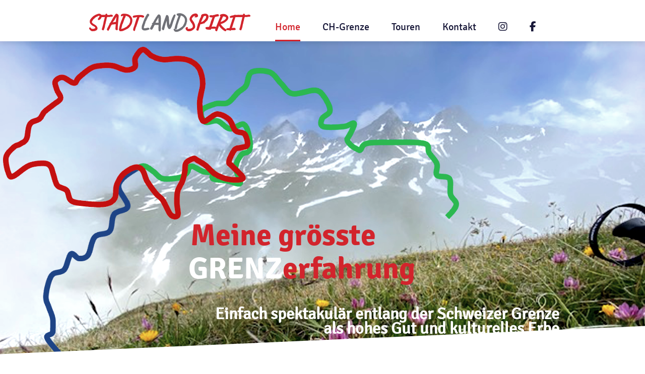

--- FILE ---
content_type: text/html; charset=UTF-8
request_url: https://www.stadt-land-spirit.ch/
body_size: 5499
content:
<!DOCTYPE html>
<html lang="de-CH">
<head>
    <title>Grenzerfahrung, Schweizer Grenze - Stadt Land Spirit</title>
    <meta charset="UTF-8">
    <meta name="viewport" content="width=device-width, initial-scale=1.0"/>
    <meta name="description" content="Ich begleite Sie, ganz natürlich und persönlich, zu den schönsten Orten und sogar für eine Grenzerfahrung. Probleme, Wünsche - Naturheilen und Touren."/>
    <link rel="stylesheet" href="/files/template.css">
<link rel="stylesheet" href="/files/css/app.css?id=b44aeef79702ff15b829b51b92087a14" />
<script type="module" src="/build-base/assets/main-f68bf381.js"></script><script src="/files/js/app.js?id=69851f66c478ba49d36c29f5e06aa2d4" defer></script>
    
    <meta name="generator" content="">
    <!-- Global Site Tag (gtag.js) - Google Analytics -->
<script async src='https://www.googletagmanager.com/gtag/js?id=G-BBDJXH48X9'></script>
<script>
  window.dataLayer = window.dataLayer || [];
  function gtag(){dataLayer.push(arguments);}
  gtag('js', new Date());
  gtag('config', 'G-BBDJXH48X9', { 'anonymize_ip': true });
</script>
    
                    <link rel="stylesheet" href="/build-base/assets/jquery.fancybox-c4c560a6.css">                <script type="module" src="/build-base/assets/jquery.fancybox.pack-93f11b83.js"></script>                                <link rel="stylesheet" href="/build-base/assets/slippry-3836b7d5.css">            <script type="module" src="/build-base/assets/gallery-2c910bb4.js"></script>            <script type="module" src="/build-base/assets/php-d947bd9b.js"></script>            <script type="module" src="/build-base/assets/gallery-62991308.js"></script>            <script type="module" src="/build-base/assets/gallerylightbox-203c41b3.js"></script>            <script type="module" src="/build-base/assets/galleryslideshow-848681a8.js"></script>            <script type="module" src="/build-base/assets/imagelightbox-a9de4fd6.js"></script>            <script type="module" src="/build-base/assets/slippry-912e969b.js"></script>        
                    <script type="module">
                $(document).ready(function() {
                    $('.wc_element[onetimeunique=8d0cf65d5cefec22c233b257e4f9a8ef]').gallery({"id":21927112,"backgroundcolor":null,"borderradius":0,"borderwidth":0,"bordercolor":null,"tickcolor":"var(--color-secondary)","mobilevisible":true,"mobilewidth":100,"mobilemarginleft":0,"mobilemarginright":0,"shadowactive":false,"shadowhorizontal":10,"shadowvertical":10,"shadowblur":10,"shadowspread":0,"shadowinset":0,"shadowcolor":"rgba(0, 0, 0, 1.00)","classes":"","maintype":"slideshow","showarrows":true,"showarrowsoutside":false,"showtitle":false,"showdescription":false,"mobileshowtitle":true,"mobileshowdescription":false,"autoplay":true,"imagescrop":true,"linkimages":false,"tick":"dot","rowimagescount":1,"mobilerowimagescount":3,"imagemode":"cover","showmargins":true,"overlaywhite":false,"imagealignment":"center center","height":350,"mobileheight":250,"height_fix":false,"mobileheight_fix":false,"images":[{"title":"Ruderer-morgens.jpg","description":"","file":{"thumbnails":{"100":"\/files\/userdata\/thumbs\/100\/498254.jpg","200":"\/files\/userdata\/thumbs\/200\/498254.jpg","400":"\/files\/userdata\/thumbs\/400\/498254.jpg","800":"\/files\/userdata\/thumbs\/800\/498254.jpg","compressed":"\/files\/userdata\/thumbs\/compressed\/498254.jpg"},"compressed":"\/files\/userdata\/thumbs\/compressed\/498254.jpg","link":"\/files\/userdata\/filemanager\/data\/Ruderer-morgens.jpg","id":498254,"name":"Ruderer-morgens.jpg","path":"\/files\/userdata\/filemanager\/data\/Ruderer-morgens.jpg","extension":"jpg","size":3437437,"mimetype":"image\/jpeg"},"link":{"type":"none","target":null}},{"title":"Abendstimmung-Rhein_Langwiesen.jpg","description":"","file":{"thumbnails":{"100":"\/files\/userdata\/thumbs\/100\/498038.jpg","200":"\/files\/userdata\/thumbs\/200\/498038.jpg","400":"\/files\/userdata\/thumbs\/400\/498038.jpg","800":"\/files\/userdata\/thumbs\/800\/498038.jpg","compressed":"\/files\/userdata\/thumbs\/compressed\/498038.jpg"},"compressed":"\/files\/userdata\/thumbs\/compressed\/498038.jpg","link":"\/files\/userdata\/filemanager\/data\/Abendstimmung-Rhein_Langwiesen.jpg","id":498038,"name":"Abendstimmung-Rhein_Langwiesen.jpg","path":"\/files\/userdata\/filemanager\/data\/Abendstimmung-Rhein_Langwiesen.jpg","extension":"jpg","size":2819909,"mimetype":"image\/jpeg"},"link":{"type":"none","target":null}},{"title":"Aletschgletscher.jpg","description":"","file":{"thumbnails":{"100":"\/files\/userdata\/thumbs\/100\/498041.jpg","200":"\/files\/userdata\/thumbs\/200\/498041.jpg","400":"\/files\/userdata\/thumbs\/400\/498041.jpg","800":"\/files\/userdata\/thumbs\/800\/498041.jpg","compressed":"\/files\/userdata\/thumbs\/compressed\/498041.jpg"},"compressed":"\/files\/userdata\/thumbs\/compressed\/498041.jpg","link":"\/files\/userdata\/filemanager\/data\/Aletschgletscher.jpg","id":498041,"name":"Aletschgletscher.jpg","path":"\/files\/userdata\/filemanager\/data\/Aletschgletscher.jpg","extension":"jpg","size":3461563,"mimetype":"image\/jpeg"},"link":{"type":"none","target":null}},{"title":"Alpenpanoramaweg-Burgdorf.jpg","description":"","file":{"thumbnails":{"100":"\/files\/userdata\/thumbs\/100\/498049.jpg","200":"\/files\/userdata\/thumbs\/200\/498049.jpg","400":"\/files\/userdata\/thumbs\/400\/498049.jpg","800":"\/files\/userdata\/thumbs\/800\/498049.jpg","compressed":"\/files\/userdata\/thumbs\/compressed\/498049.jpg"},"compressed":"\/files\/userdata\/thumbs\/compressed\/498049.jpg","link":"\/files\/userdata\/filemanager\/data\/Alpenpanoramaweg-Burgdorf.jpg","id":498049,"name":"Alpenpanoramaweg-Burgdorf.jpg","path":"\/files\/userdata\/filemanager\/data\/Alpenpanoramaweg-Burgdorf.jpg","extension":"jpg","size":2292831,"mimetype":"image\/jpeg"},"link":{"type":"none","target":null}},{"title":"Alte-Stadtmauer-Bellinzona.jpg","description":"","file":{"thumbnails":{"100":"\/files\/userdata\/thumbs\/100\/498044.jpg","200":"\/files\/userdata\/thumbs\/200\/498044.jpg","400":"\/files\/userdata\/thumbs\/400\/498044.jpg","800":"\/files\/userdata\/thumbs\/800\/498044.jpg","compressed":"\/files\/userdata\/thumbs\/compressed\/498044.jpg"},"compressed":"\/files\/userdata\/thumbs\/compressed\/498044.jpg","link":"\/files\/userdata\/filemanager\/data\/Alte-Stadtmauer-Bellinzona.jpg","id":498044,"name":"Alte-Stadtmauer-Bellinzona.jpg","path":"\/files\/userdata\/filemanager\/data\/Alte-Stadtmauer-Bellinzona.jpg","extension":"jpg","size":3456914,"mimetype":"image\/jpeg"},"link":{"type":"none","target":null}},{"title":"Baenkli-oberhalb-Luganersee.jpg","description":"","file":{"thumbnails":{"100":"\/files\/userdata\/thumbs\/100\/498053.jpg","200":"\/files\/userdata\/thumbs\/200\/498053.jpg","400":"\/files\/userdata\/thumbs\/400\/498053.jpg","800":"\/files\/userdata\/thumbs\/800\/498053.jpg","compressed":"\/files\/userdata\/thumbs\/compressed\/498053.jpg"},"compressed":"\/files\/userdata\/thumbs\/compressed\/498053.jpg","link":"\/files\/userdata\/filemanager\/data\/Baenkli-oberhalb-Luganersee.jpg","id":498053,"name":"Baenkli-oberhalb-Luganersee.jpg","path":"\/files\/userdata\/filemanager\/data\/Baenkli-oberhalb-Luganersee.jpg","extension":"jpg","size":3695501,"mimetype":"image\/jpeg"},"link":{"type":"none","target":null}},{"title":"Bernerhaesuer-Brienz.jpg","description":"","file":{"thumbnails":{"100":"\/files\/userdata\/thumbs\/100\/498057.jpg","200":"\/files\/userdata\/thumbs\/200\/498057.jpg","400":"\/files\/userdata\/thumbs\/400\/498057.jpg","800":"\/files\/userdata\/thumbs\/800\/498057.jpg","compressed":"\/files\/userdata\/thumbs\/compressed\/498057.jpg"},"compressed":"\/files\/userdata\/thumbs\/compressed\/498057.jpg","link":"\/files\/userdata\/filemanager\/data\/Bernerhaesuer-Brienz.jpg","id":498057,"name":"Bernerhaesuer-Brienz.jpg","path":"\/files\/userdata\/filemanager\/data\/Bernerhaesuer-Brienz.jpg","extension":"jpg","size":3483871,"mimetype":"image\/jpeg"},"link":{"type":"none","target":null}},{"title":"Burgen-von-Bellinzona.jpg","description":"","file":{"thumbnails":{"100":"\/files\/userdata\/thumbs\/100\/498066.jpg","200":"\/files\/userdata\/thumbs\/200\/498066.jpg","400":"\/files\/userdata\/thumbs\/400\/498066.jpg","800":"\/files\/userdata\/thumbs\/800\/498066.jpg","compressed":"\/files\/userdata\/thumbs\/compressed\/498066.jpg"},"compressed":"\/files\/userdata\/thumbs\/compressed\/498066.jpg","link":"\/files\/userdata\/filemanager\/data\/Burgen-von-Bellinzona.jpg","id":498066,"name":"Burgen-von-Bellinzona.jpg","path":"\/files\/userdata\/filemanager\/data\/Burgen-von-Bellinzona.jpg","extension":"jpg","size":1476064,"mimetype":"image\/jpeg"},"link":{"type":"none","target":null}},{"title":"Dampfschiff-Genferseee.jpg","description":"","file":{"thumbnails":{"100":"\/files\/userdata\/thumbs\/100\/498073.jpg","200":"\/files\/userdata\/thumbs\/200\/498073.jpg","400":"\/files\/userdata\/thumbs\/400\/498073.jpg","800":"\/files\/userdata\/thumbs\/800\/498073.jpg","compressed":"\/files\/userdata\/thumbs\/compressed\/498073.jpg"},"compressed":"\/files\/userdata\/thumbs\/compressed\/498073.jpg","link":"\/files\/userdata\/filemanager\/data\/Dampfschiff-Genferseee.jpg","id":498073,"name":"Dampfschiff-Genferseee.jpg","path":"\/files\/userdata\/filemanager\/data\/Dampfschiff-Genferseee.jpg","extension":"jpg","size":2498855,"mimetype":"image\/jpeg"},"link":{"type":"none","target":null}},{"title":"Domodossola_Gelati.jpg","description":"","file":{"thumbnails":{"100":"\/files\/userdata\/thumbs\/100\/498080.jpg","200":"\/files\/userdata\/thumbs\/200\/498080.jpg","400":"\/files\/userdata\/thumbs\/400\/498080.jpg","800":"\/files\/userdata\/thumbs\/800\/498080.jpg","compressed":"\/files\/userdata\/thumbs\/compressed\/498080.jpg"},"compressed":"\/files\/userdata\/thumbs\/compressed\/498080.jpg","link":"\/files\/userdata\/filemanager\/data\/Domodossola_Gelati.jpg","id":498080,"name":"Domodossola_Gelati.jpg","path":"\/files\/userdata\/filemanager\/data\/Domodossola_Gelati.jpg","extension":"jpg","size":1656307,"mimetype":"image\/jpeg"},"link":{"type":"none","target":null}},{"title":"Fels_viergeteilt.jpg","description":"","file":{"thumbnails":{"100":"\/files\/userdata\/thumbs\/100\/498087.jpg","200":"\/files\/userdata\/thumbs\/200\/498087.jpg","400":"\/files\/userdata\/thumbs\/400\/498087.jpg","800":"\/files\/userdata\/thumbs\/800\/498087.jpg","compressed":"\/files\/userdata\/thumbs\/compressed\/498087.jpg"},"compressed":"\/files\/userdata\/thumbs\/compressed\/498087.jpg","link":"\/files\/userdata\/filemanager\/data\/Fels_viergeteilt.jpg","id":498087,"name":"Fels_viergeteilt.jpg","path":"\/files\/userdata\/filemanager\/data\/Fels_viergeteilt.jpg","extension":"jpg","size":4028838,"mimetype":"image\/jpeg"},"link":{"type":"none","target":null}},{"title":"graue-Wolken-obden.jpg","description":"","file":{"thumbnails":{"100":"\/files\/userdata\/thumbs\/100\/498102.jpg","200":"\/files\/userdata\/thumbs\/200\/498102.jpg","400":"\/files\/userdata\/thumbs\/400\/498102.jpg","800":"\/files\/userdata\/thumbs\/800\/498102.jpg","compressed":"\/files\/userdata\/thumbs\/compressed\/498102.jpg"},"compressed":"\/files\/userdata\/thumbs\/compressed\/498102.jpg","link":"\/files\/userdata\/filemanager\/data\/graue-Wolken-obden.jpg","id":498102,"name":"graue-Wolken-obden.jpg","path":"\/files\/userdata\/filemanager\/data\/graue-Wolken-obden.jpg","extension":"jpg","size":1184586,"mimetype":"image\/jpeg"},"link":{"type":"none","target":null}},{"title":"Kochen-Testuebernachtung.jpg","description":"","file":{"thumbnails":{"100":"\/files\/userdata\/thumbs\/100\/498148.jpg","200":"\/files\/userdata\/thumbs\/200\/498148.jpg","400":"\/files\/userdata\/thumbs\/400\/498148.jpg","800":"\/files\/userdata\/thumbs\/800\/498148.jpg","compressed":"\/files\/userdata\/thumbs\/compressed\/498148.jpg"},"compressed":"\/files\/userdata\/thumbs\/compressed\/498148.jpg","link":"\/files\/userdata\/filemanager\/data\/Kochen-Testuebernachtung.jpg","id":498148,"name":"Kochen-Testuebernachtung.jpg","path":"\/files\/userdata\/filemanager\/data\/Kochen-Testuebernachtung.jpg","extension":"jpg","size":4223295,"mimetype":"image\/jpeg"},"link":{"type":"none","target":null}},{"title":"Grillieren-Huettli.jpg","description":"","file":{"thumbnails":{"100":"\/files\/userdata\/thumbs\/100\/498101.jpg","200":"\/files\/userdata\/thumbs\/200\/498101.jpg","400":"\/files\/userdata\/thumbs\/400\/498101.jpg","800":"\/files\/userdata\/thumbs\/800\/498101.jpg","compressed":"\/files\/userdata\/thumbs\/compressed\/498101.jpg"},"compressed":"\/files\/userdata\/thumbs\/compressed\/498101.jpg","link":"\/files\/userdata\/filemanager\/data\/Grillieren-Huettli.jpg","id":498101,"name":"Grillieren-Huettli.jpg","path":"\/files\/userdata\/filemanager\/data\/Grillieren-Huettli.jpg","extension":"jpg","size":2870226,"mimetype":"image\/jpeg"},"link":{"type":"none","target":null}},{"title":"Halo-Effekt-Wagenhausen.jpg","description":"","file":{"thumbnails":{"100":"\/files\/userdata\/thumbs\/100\/498113.jpg","200":"\/files\/userdata\/thumbs\/200\/498113.jpg","400":"\/files\/userdata\/thumbs\/400\/498113.jpg","800":"\/files\/userdata\/thumbs\/800\/498113.jpg","compressed":"\/files\/userdata\/thumbs\/compressed\/498113.jpg"},"compressed":"\/files\/userdata\/thumbs\/compressed\/498113.jpg","link":"\/files\/userdata\/filemanager\/data\/Halo-Effekt-Wagenhausen.jpg","id":498113,"name":"Halo-Effekt-Wagenhausen.jpg","path":"\/files\/userdata\/filemanager\/data\/Halo-Effekt-Wagenhausen.jpg","extension":"jpg","size":1868502,"mimetype":"image\/jpeg"},"link":{"type":"none","target":null}},{"title":"Herbstbaeume.jpg","description":"","file":{"thumbnails":{"100":"\/files\/userdata\/thumbs\/100\/498118.jpg","200":"\/files\/userdata\/thumbs\/200\/498118.jpg","400":"\/files\/userdata\/thumbs\/400\/498118.jpg","800":"\/files\/userdata\/thumbs\/800\/498118.jpg","compressed":"\/files\/userdata\/thumbs\/compressed\/498118.jpg"},"compressed":"\/files\/userdata\/thumbs\/compressed\/498118.jpg","link":"\/files\/userdata\/filemanager\/data\/Herbstbaeume.jpg","id":498118,"name":"Herbstbaeume.jpg","path":"\/files\/userdata\/filemanager\/data\/Herbstbaeume.jpg","extension":"jpg","size":5543828,"mimetype":"image\/jpeg"},"link":{"type":"none","target":null}},{"title":"Kloister-Rheinau.jpg","description":"","file":{"thumbnails":{"100":"\/files\/userdata\/thumbs\/100\/498144.jpg","200":"\/files\/userdata\/thumbs\/200\/498144.jpg","400":"\/files\/userdata\/thumbs\/400\/498144.jpg","800":"\/files\/userdata\/thumbs\/800\/498144.jpg","compressed":"\/files\/userdata\/thumbs\/compressed\/498144.jpg"},"compressed":"\/files\/userdata\/thumbs\/compressed\/498144.jpg","link":"\/files\/userdata\/filemanager\/data\/Kloister-Rheinau.jpg","id":498144,"name":"Kloister-Rheinau.jpg","path":"\/files\/userdata\/filemanager\/data\/Kloister-Rheinau.jpg","extension":"jpg","size":4285623,"mimetype":"image\/jpeg"},"link":{"type":"none","target":null}},{"title":"Kreuze-auf-Grat.jpg","description":"","file":{"thumbnails":{"100":"\/files\/userdata\/thumbs\/100\/498151.jpg","200":"\/files\/userdata\/thumbs\/200\/498151.jpg","400":"\/files\/userdata\/thumbs\/400\/498151.jpg","800":"\/files\/userdata\/thumbs\/800\/498151.jpg","compressed":"\/files\/userdata\/thumbs\/compressed\/498151.jpg"},"compressed":"\/files\/userdata\/thumbs\/compressed\/498151.jpg","link":"\/files\/userdata\/filemanager\/data\/Kreuze-auf-Grat.jpg","id":498151,"name":"Kreuze-auf-Grat.jpg","path":"\/files\/userdata\/filemanager\/data\/Kreuze-auf-Grat.jpg","extension":"jpg","size":2604461,"mimetype":"image\/jpeg"},"link":{"type":"none","target":null}},{"title":"Moon.jpg","description":"","file":{"thumbnails":{"100":"\/files\/userdata\/thumbs\/100\/498188.jpg","200":"\/files\/userdata\/thumbs\/200\/498188.jpg","400":"\/files\/userdata\/thumbs\/400\/498188.jpg","800":"\/files\/userdata\/thumbs\/800\/498188.jpg","compressed":"\/files\/userdata\/thumbs\/compressed\/498188.jpg"},"compressed":"\/files\/userdata\/thumbs\/compressed\/498188.jpg","link":"\/files\/userdata\/filemanager\/data\/Moon.jpg","id":498188,"name":"Moon.jpg","path":"\/files\/userdata\/filemanager\/data\/Moon.jpg","extension":"jpg","size":2286867,"mimetype":"image\/jpeg"},"link":{"type":"none","target":null}},{"title":"LV-Bruecke-Bellinzona-2.jpg","description":"","file":{"thumbnails":{"100":"\/files\/userdata\/thumbs\/100\/498177.jpg","200":"\/files\/userdata\/thumbs\/200\/498177.jpg","400":"\/files\/userdata\/thumbs\/400\/498177.jpg","800":"\/files\/userdata\/thumbs\/800\/498177.jpg","compressed":"\/files\/userdata\/thumbs\/compressed\/498177.jpg"},"compressed":"\/files\/userdata\/thumbs\/compressed\/498177.jpg","link":"\/files\/userdata\/filemanager\/data\/LV-Bruecke-Bellinzona-2.jpg","id":498177,"name":"LV-Bruecke-Bellinzona-2.jpg","path":"\/files\/userdata\/filemanager\/data\/LV-Bruecke-Bellinzona-2.jpg","extension":"jpg","size":3834048,"mimetype":"image\/jpeg"},"link":{"type":"none","target":null}},{"title":"Parco-Scherrer_Luganersee.jpg","description":"","file":{"thumbnails":{"100":"\/files\/userdata\/thumbs\/100\/498215.jpg","200":"\/files\/userdata\/thumbs\/200\/498215.jpg","400":"\/files\/userdata\/thumbs\/400\/498215.jpg","800":"\/files\/userdata\/thumbs\/800\/498215.jpg","compressed":"\/files\/userdata\/thumbs\/compressed\/498215.jpg"},"compressed":"\/files\/userdata\/thumbs\/compressed\/498215.jpg","link":"\/files\/userdata\/filemanager\/data\/Parco-Scherrer_Luganersee.jpg","id":498215,"name":"Parco-Scherrer_Luganersee.jpg","path":"\/files\/userdata\/filemanager\/data\/Parco-Scherrer_Luganersee.jpg","extension":"jpg","size":3503623,"mimetype":"image\/jpeg"},"link":{"type":"none","target":null}},{"title":"IMG_2078.jpeg","description":"","file":{"thumbnails":{"100":"\/files\/userdata\/thumbs\/100\/533409.jpeg","200":"\/files\/userdata\/thumbs\/200\/533409.jpeg","400":"\/files\/userdata\/thumbs\/400\/533409.jpeg","800":"\/files\/userdata\/thumbs\/800\/533409.jpeg","compressed":"\/files\/userdata\/thumbs\/compressed\/533409.jpeg"},"compressed":"\/files\/userdata\/thumbs\/compressed\/533409.jpeg","link":"\/files\/userdata\/filemanager\/data\/IMG_2078.jpeg","id":533409,"name":"IMG_2078.jpeg","path":"\/files\/userdata\/filemanager\/data\/IMG_2078.jpeg","extension":"jpeg","size":3774759,"mimetype":"image\/jpeg"},"link":{"type":"none","target":null}}],"thumbnailwidths":[100,200,400,800]});
                });
            </script>
                    <link rel="stylesheet" href="/files/css/page_840731.css">
        <meta name="keywords" content="Grenzerfahrung">
        <meta name="robots" content="all">
                <link rel="canonical" href="https://www.stadt-land-spirit.ch"/>
    <style >[wire\:loading], [wire\:loading\.delay], [wire\:loading\.inline-block], [wire\:loading\.inline], [wire\:loading\.block], [wire\:loading\.flex], [wire\:loading\.table], [wire\:loading\.grid], [wire\:loading\.inline-flex] {display: none;}[wire\:loading\.delay\.shortest], [wire\:loading\.delay\.shorter], [wire\:loading\.delay\.short], [wire\:loading\.delay\.long], [wire\:loading\.delay\.longer], [wire\:loading\.delay\.longest] {display:none;}[wire\:offline] {display: none;}[wire\:dirty]:not(textarea):not(input):not(select) {display: none;}input:-webkit-autofill, select:-webkit-autofill, textarea:-webkit-autofill {animation-duration: 50000s;animation-name: livewireautofill;}@keyframes livewireautofill { from {} }</style>
</head>
<body class="blue splash ">
<div class="innerBody">
    <div class="wsc_isMobile"></div>
<div class="wc_mainNavContainerMobile wc_element wc_element_page"
    
>
    
            <div class="wsc_scrolltoptop fa fa-arrow-up"></div>
        <div class="wc_mobile_head">
        <div
        id="logo_174756"
        onetimeunique="46a2b32331c94532ba373a46359d6d5f"
        class="wc_element wc_element_mobilelogo"
    >
                    
                            <div class="wc_logo_text">
                    <div><p><span style="font-family: Caveat;" class="custom-fontfamily"><span style="font-size: 36px;" class="textcolor-secondaryColor"><b><span style="font-size: 28px;" class="custom-fontsize">STADT</span><span class="textcolor-primaryColor"><span style="font-size: 28px;" class="custom-fontsize">LAND</span></span><span style="font-size: 28px;" class="custom-fontsize">SPIRIT</span></b></span></span></p></div>
                </div>
            
                    
        <div class="divCleaner"></div>
    </div>
        <div class="nav_mobile_trigger wsc-fi wsc-fi-lines"></div>
        <div class="divCleaner"></div>
    </div>
    <div class="wc_mobile_navigation">
        <div class="wsc_navigation_close wsc-fi wsc-fi-cross"></div>
        <div class="wc_mobile_navigation_wrapper">
            <ul class="navigation main">
            <li class="navigationElement page active ">
        <div class="wsc_nav_back fa fa-chevron-left"></div>

        <a target="_self"
    href="/"
>
    <span class="navigationText">
        
                    Home
            </span>
</a>

            </li>
            <li class="navigationElement page  ">
        <div class="wsc_nav_back fa fa-chevron-left"></div>

        <a target="_self"
    href="/schweizer-grenze-grenzerfahrung"
>
    <span class="navigationText">
        
                    CH-Grenze
            </span>
</a>

            </li>
            <li class="navigationElement page  hasChilds">
        <div class="wsc_nav_back fa fa-chevron-left"></div>

        <a target="_self"
    href="/touren-und-guiding"
>
    <span class="navigationText">
        
                    Touren
            </span>
</a>

                    <div class="wsc_nav_childs fa fa-chevron-right"></div>
            <ul class="navigationLevel2">
                                    <li class="navigationElement page  ">
        <div class="wsc_nav_back fa fa-chevron-left"></div>

        <a target="_self"
    href="/unterwegs-mit-kybun-jugendherberge-naturetours"
>
    <span class="navigationText">
        
                    Unterwegs mit ...
            </span>
</a>

            </li>
                            </ul>
            </li>
            <li class="navigationElement page  hasChilds">
        <div class="wsc_nav_back fa fa-chevron-left"></div>

        <a target="_self"
    href="/guide-sightseeing-schweiz-suisse-switzerland"
>
    <span class="navigationText">
        
                    Kontakt
            </span>
</a>

                    <div class="wsc_nav_childs fa fa-chevron-right"></div>
            <ul class="navigationLevel2">
                                    <li class="navigationElement page  ">
        <div class="wsc_nav_back fa fa-chevron-left"></div>

        <a target="_self"
    href="/heinz-egli"
>
    <span class="navigationText">
        
                    Über mich
            </span>
</a>

            </li>
                            </ul>
            </li>
            <li class="navigationElement sociallink  ">
        <div class="wsc_nav_back fa fa-chevron-left"></div>

        <a target="_self"
    href="https://www.instagram.com/heinz.egli"
>
    <span class="navigationText">
                                <i class="fab fa-instagram" aria-hidden="true"></i>
        
            </span>
</a>

            </li>
            <li class="navigationElement sociallink  ">
        <div class="wsc_nav_back fa fa-chevron-left"></div>

        <a target="_self"
    href="https://www.facebook.com/share/1CspukDg5K/?mibextid=wwXIfr"
>
    <span class="navigationText">
                                <i class="fab fa-facebook-f" aria-hidden="true"></i>
        
            </span>
</a>

            </li>
    
                </ul>
            <ul class="navigation secondary">
    
    </ul>
        </div>
    </div>
    <div class="divCleaner"></div>
</div>

    <div class="headerContainer">
        <div class="wc_header_bar">
            <div class="wc_headerContainer">
                <div class="wc_header_logo_container">
                    <div
        id="logo_174755"
        onetimeunique="4562b76b7bc9a72d7919049b05941219"
        class="wc_element wc_element_logo"
    >
                                    <a href="/" class="wc_element_logo_link">
            
                            <div class="wc_logo_text">
                    <div><p><b><span class="textcolor-secondaryColor"><span class=""><span style="font-size: 39px;" class=""><span style="font-size: 36px;" class=""><span style="font-size: 44px;" class="custom-fontsize">STADT</span></span></span></span></span><span class="textcolor-primaryColor"><span class=""><span style="font-size: 39px;" class=""><span style="font-size: 36px;" class=""><span style="font-size: 44px;" class="custom-fontsize">LAND</span></span></span></span></span><span class="textcolor-secondaryColor"><span class=""><span style="font-size: 39px;" class=""><span style="font-size: 36px;" class=""><span style="font-size: 44px;" class="custom-fontsize">SPIRIT</span></span></span></span></span></b></p></div>
                </div>
            
                            </a>
                    
        <div class="divCleaner"></div>
    </div>
                </div>

                <div class="wc_mainNavContainer">
                    <ul class="navigation main">
            <li class="navigationElement page active ">
        <div class="wsc_nav_back fa fa-chevron-left"></div>

        <a target="_self"
    href="/"
>
    <span class="navigationText">
        
                    Home
            </span>
</a>

            </li>
            <li class="navigationElement page  ">
        <div class="wsc_nav_back fa fa-chevron-left"></div>

        <a target="_self"
    href="/schweizer-grenze-grenzerfahrung"
>
    <span class="navigationText">
        
                    CH-Grenze
            </span>
</a>

            </li>
            <li class="navigationElement page  hasChilds">
        <div class="wsc_nav_back fa fa-chevron-left"></div>

        <a target="_self"
    href="/touren-und-guiding"
>
    <span class="navigationText">
        
                    Touren
            </span>
</a>

                    <div class="wsc_nav_childs fa fa-chevron-right"></div>
            <ul class="navigationLevel2">
                                    <li class="navigationElement page  ">
        <div class="wsc_nav_back fa fa-chevron-left"></div>

        <a target="_self"
    href="/unterwegs-mit-kybun-jugendherberge-naturetours"
>
    <span class="navigationText">
        
                    Unterwegs mit ...
            </span>
</a>

            </li>
                            </ul>
            </li>
            <li class="navigationElement page  hasChilds">
        <div class="wsc_nav_back fa fa-chevron-left"></div>

        <a target="_self"
    href="/guide-sightseeing-schweiz-suisse-switzerland"
>
    <span class="navigationText">
        
                    Kontakt
            </span>
</a>

                    <div class="wsc_nav_childs fa fa-chevron-right"></div>
            <ul class="navigationLevel2">
                                    <li class="navigationElement page  ">
        <div class="wsc_nav_back fa fa-chevron-left"></div>

        <a target="_self"
    href="/heinz-egli"
>
    <span class="navigationText">
        
                    Über mich
            </span>
</a>

            </li>
                            </ul>
            </li>
            <li class="navigationElement sociallink  ">
        <div class="wsc_nav_back fa fa-chevron-left"></div>

        <a target="_self"
    href="https://www.instagram.com/heinz.egli"
>
    <span class="navigationText">
                                <i class="fab fa-instagram" aria-hidden="true"></i>
        
            </span>
</a>

            </li>
            <li class="navigationElement sociallink  ">
        <div class="wsc_nav_back fa fa-chevron-left"></div>

        <a target="_self"
    href="https://www.facebook.com/share/1CspukDg5K/?mibextid=wwXIfr"
>
    <span class="navigationText">
                                <i class="fab fa-facebook-f" aria-hidden="true"></i>
        
            </span>
</a>

            </li>
    
                </ul>
                </div>
            </div>
        </div>

        <div class="wc_header wc_element wc_element_header "
             
             style="background-color: rgba(255, 255, 255, 1.00); width: auto;"
        >
            

            <div class="wc_header_image">
                <div class="wc_header_image_inner"
                     style=""
                ></div>
            </div>

            <div class="wc_secondNavContainer">
                <ul class="navigation secondary">
    
    </ul>
            </div>
        </div>
    </div>

    <div class="wc_content">
        <div class="wc_pageTitleContainer">
            <h1>
                <div class="wc_pageTitleField wc_pageTitle ">
        <p></p><p class="" style="text-align: right;"><br></p><p class="" style="text-align: right;"><span style="font-size: 60px; letter-spacing: 0em; text-align: left;"><br></span></p><p class="" style="text-align: right;"><span style="font-size: 60px; letter-spacing: 0em; text-align: left;">Meine grösste &nbsp; &nbsp; &nbsp; &nbsp; &nbsp; &nbsp; &nbsp; &nbsp; &nbsp; &nbsp; &nbsp; &nbsp; &nbsp; &nbsp;</span><br></p><p class="" style="text-align: right;"><span class="textcolor-secondaryColor" style="letter-spacing: 0em;"><span style="font-size: 80px;" class=""><span style="font-size: 60px;" class="custom-fontsize">&nbsp; <span class="textcolor-quaternaryColor">GRENZ</span>erfahrung &nbsp; &nbsp; &nbsp; &nbsp; &nbsp; &nbsp; &nbsp; &nbsp; &nbsp; &nbsp; &nbsp;</span></span></span><span style="color: rgb(112, 113, 119); letter-spacing: 0em;"></span></p><p></p>
    </div>
            </h1>
            <h3>
                <div class="wc_pageTitleField wc_pageSubTitle ">
        <p></p><p style="text-align: center;"></p><p class="" style="text-align: left;"><br></p><p class="" style="text-align: right;"><span style="letter-spacing: 0em; font-size: 32px;"><b><span class="textcolor-secondaryColor"><span class="textcolor-quaternaryColor">Einfach spektakulär entlang der Schweizer Grenze </span></span></b></span></p><p class="" style="text-align: right;"><span style="letter-spacing: 0em; font-size: 32px;"><span class="textcolor-secondaryColor textcolor-quaternaryColor"><b>&nbsp; &nbsp; als hohes Gut und kulturelles Erbe</b></span></span></p><p class="" style="text-align: right;"><br></p><p></p>
    </div>
            </h3>
        </div>

        <div class="wc_contentContainer">
            <div
        id="container_1989629"
        class="wc_element wc_element_content_container wc_content_container"
>
                            <div class="wc_content_container_inner">
                                                <div>
    
            <div
        id="element_21927107"
        onetimeunique="916e4e69a8378462ccc6054ba91525a0"
        class="wc_element wc_element_text"
>
    

    <div
            class="wc_element_text_inner"
    >
        <p></p><h2 class="style_h2">Es freut mich, Sie zu begleiten zur Erkundung der schönsten </h2><h2 class="style_h2">Wege und Orte. Erleben und geniessen.</h2><p></p>
    </div>
</div>
        </div>
                                    </div>
        <div class="wc_content_container_mobile">
        </div>
        <div class="divCleaner"></div>
    </div>
<div class="divCleaner"></div>
                    <div
        id="container_1989630"
        class="wc_element wc_element_content_container wc_content_container"
>
                            <div class="wc_content_container_inner">
                                                <div>
    
            <div
        id="element_21927108"
        onetimeunique="43339d7b8e22f93f7459eca26b282ab1"
        class="wc_element wc_element_row"
>
    

            <div>
    
            <div
        id="element_21927109"
        onetimeunique="8b11d185be5f2f7fff23690bdfed20c7"
        class="wc_element wc_element_col"
>
    

            <div>
    
            <div
        id="element_21927110"
        onetimeunique="5feed787dd4896ff3890f758b0d87ef2"
        class="wc_element wc_element_text"
>
    

    <div
            class="wc_element_text_inner"
    >
        <p></p><p style="grundstyle"><b>Mit mir erkunden Sie die Schweiz oder einzelne "Perlen" davon – und darüber hinaus. Wenn Sie mögen einfach, wenn Sie lieber mögen auch komfortabler. Sie erfahren vieles über Land und Leute.</b></p><p style="grundstyle"><b>Ich leite oder begleite Sie zu kleinen, grösseren, besonderen und schönsten Orten. Persönlich und gemütlich - oder als sportliche Herausforderung.</b><br></p><p></p>
    </div>
</div>
        </div>
    </div>
        </div>
        <div class="divCleaner"></div>
</div>
        </div>
                                    </div>
        <div class="wc_content_container_mobile">
        </div>
        <div class="divCleaner"></div>
    </div>
<div class="divCleaner"></div>
                    <div
        id="container_1989631"
        class="wc_element wc_element_content_container wc_content_container"
>
                            <div class="wc_content_container_inner">
                                                <div>
    
            <div
        id="element_21927111"
        onetimeunique="c0df0b734b8c2060f5f1caf448235e6c"
        class="wc_element wc_element_text"
>
    

    <div
            class="wc_element_text_inner"
    >
        <h2><span class="textcolor-secondaryColor">"Die Seelen sollen auf der Erde sein, weil diese so schön ist. Ich freue mich, Ihrer Seele einige besondere Schönheiten zu zeigen."</span></h2>
    </div>
</div>
        </div>
                                    <div>
                                    
            <div
        id="element_21927112"
        element_id="21927112"
        onetimeunique="8d0cf65d5cefec22c233b257e4f9a8ef"
        class="wc_element wc_element_gallery"
>
    

    </div>
        </div>
                                    </div>
        <div class="wc_content_container_mobile">
        </div>
        <div class="divCleaner"></div>
    </div>
<div class="divCleaner"></div>
                    <div
        id="container_1989632"
        class="wc_element wc_element_content_container wc_content_container"
>
                        <div id="abschnitt-5-6-9-7-8-4-0-0"></div>
                        <div class="wc_content_container_inner">
                                                </div>
        <div class="wc_content_container_mobile">
        </div>
        <div class="divCleaner"></div>
    </div>
<div class="divCleaner"></div>
        </div>
    </div>

    <footer class="wc_footer">
        <div class="wc_secondNavContainer">
            <ul class="navigation secondary">
    
    </ul>
        </div>
    </footer>

    </div>

<script src="/livewire/livewire.js?id=90730a3b0e7144480175" data-turbo-eval="false" data-turbolinks-eval="false" ></script><script data-turbo-eval="false" data-turbolinks-eval="false" >window.livewire = new Livewire();window.Livewire = window.livewire;window.livewire_app_url = '';window.livewire_token = 'dyHSo56uGOjzfjTnh3LmB8FnPOEpLpz8WeOJB9YW';window.deferLoadingAlpine = function (callback) {window.addEventListener('livewire:load', function () {callback();});};let started = false;window.addEventListener('alpine:initializing', function () {if (! started) {window.livewire.start();started = true;}});document.addEventListener("DOMContentLoaded", function () {if (! started) {window.livewire.start();started = true;}});</script>
</body>
</html>


--- FILE ---
content_type: text/css
request_url: https://www.stadt-land-spirit.ch/files/css/page_840731.css
body_size: 499
content:
.wc_header_image_inner{background-position: center top;background-size: cover;background-repeat: no-repeat;background-image: url('/files/userdata/thumbs/compressed/1029518.png');opacity: 1.00;filter: contrast(1.3) brightness(1) saturate(1.2) sepia(0) grayscale(0.3) hue-rotate(0deg) blur(0px)}#container_1989629{}#container_1989629 .wc_content_container_inner{min-height: 40px;position: relative}#element_21927107{margin: 0px 0px 0px 0px;padding: 15px 15px 0px;border-radius: 0px;border-width: 0px;border-style: none}#container_1989630{}#container_1989630 .wc_content_container_inner{min-height: 40px;position: relative}#element_21927108{border-radius: 0px;border-width: 0px;border-style: none}#element_21927109{float: left;width: 100%;border-radius: 0px;border-width: 0px;border-style: none}#element_21927110{margin: 0px;padding: 0px 15px 15px;border-radius: 0px;border-width: 0px;border-style: none}#container_1989631{}#container_1989631 .wc_content_container_inner{min-height: 40px;position: relative}#element_21927111{padding: 15px;border-radius: 0px;border-width: 0px;border-style: none}#element_21927112{border-radius: 0px;border-width: 0px;border-style: none}#container_1989632{}#container_1989632 .wc_content_container_inner{min-height: 40px;position: relative}#logo_174756{border-radius: 0px;border-width: 0px;width: 250px;height: 50px;padding: 0px 0px 0px 0px;margin: ;border-style: solid}#logo_174756 .wc_logo_text{position: relative}#logo_174755{background-color: var(--color-quaternary);border-color: rgba(220, 94, 101, 1.00);border-radius: 0px;border-width: 0px;width: 354px;height: 50px;padding: 1px 1px 1px 1px;margin: ;border-style: solid}#logo_174755 .wc_logo_text{position: relative}@media screen and (max-width: 960px) {#element_21927107{width: 100vw;margin-top: 0px !important;margin-bottom: 0px !important;margin-left: 0vw !important;margin-right: 0vw !important}#element_21927107 .wc_element_text_inner *{text-align: left !important;color: var(--color-secondary) !important}#element_21927108{width: 100vw;margin-top: 0px !important;margin-bottom: 0px !important;margin-left: 0vw !important;margin-right: 0vw !important}#element_21927109{width: 100vw;margin-top: 0px !important;margin-bottom: 0px !important;margin-left: 0vw !important;margin-right: 0vw !important}#element_21927110{width: 100vw;margin-top: 0px !important;margin-bottom: 0px !important;margin-left: 0vw !important;margin-right: 0vw !important}#element_21927110 .wc_element_text_inner *{text-align: left !important}#element_21927111{width: 100vw;margin-top: 0px !important;margin-bottom: 0px !important;margin-left: 0vw !important;margin-right: 0vw !important}#element_21927111 .wc_element_text_inner *{text-align: left !important}#element_21927112{width: 100vw;margin-top: 0px !important;margin-bottom: 0px !important;margin-left: 0vw !important;margin-right: 0vw !important}.wc_mobile_head{display: block}.wc_mainNavContainerMobile{}}